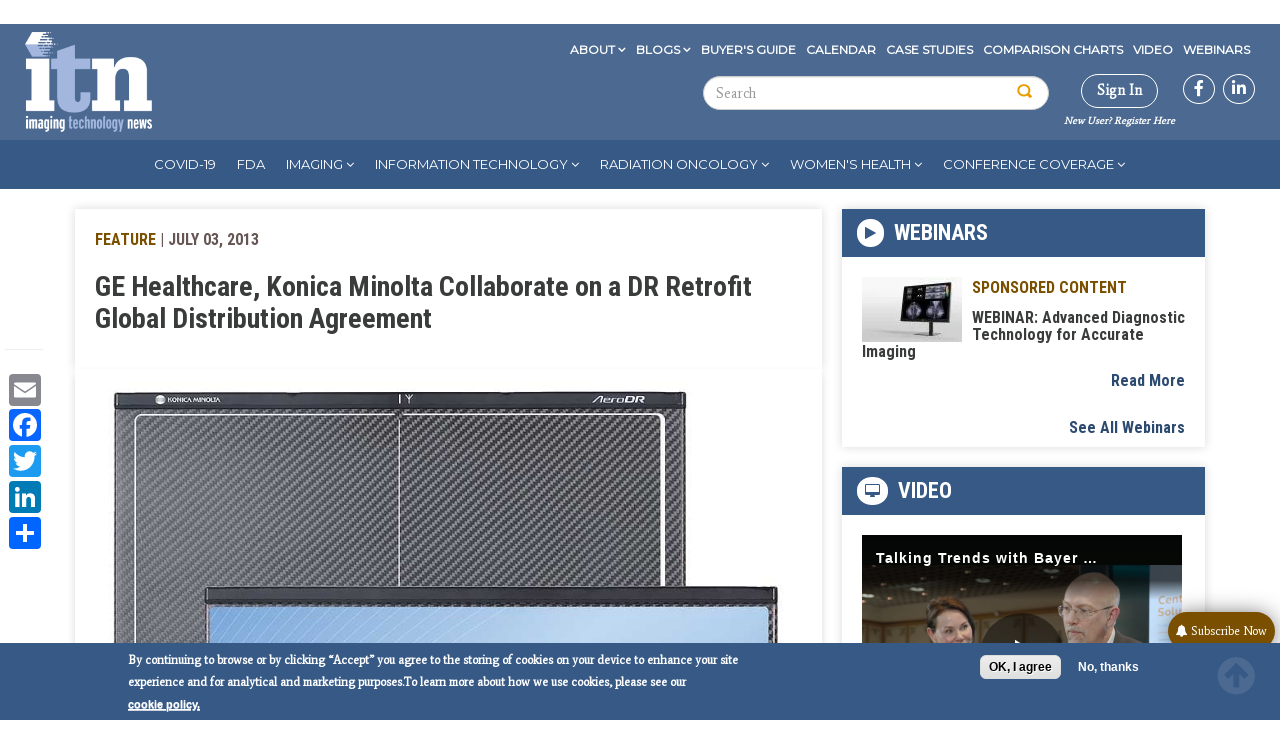

--- FILE ---
content_type: text/html; charset=utf-8
request_url: https://www.google.com/recaptcha/api2/aframe
body_size: 267
content:
<!DOCTYPE HTML><html><head><meta http-equiv="content-type" content="text/html; charset=UTF-8"></head><body><script nonce="kcEEwmf8nXkSv2feWxzfRA">/** Anti-fraud and anti-abuse applications only. See google.com/recaptcha */ try{var clients={'sodar':'https://pagead2.googlesyndication.com/pagead/sodar?'};window.addEventListener("message",function(a){try{if(a.source===window.parent){var b=JSON.parse(a.data);var c=clients[b['id']];if(c){var d=document.createElement('img');d.src=c+b['params']+'&rc='+(localStorage.getItem("rc::a")?sessionStorage.getItem("rc::b"):"");window.document.body.appendChild(d);sessionStorage.setItem("rc::e",parseInt(sessionStorage.getItem("rc::e")||0)+1);localStorage.setItem("rc::h",'1769185163610');}}}catch(b){}});window.parent.postMessage("_grecaptcha_ready", "*");}catch(b){}</script></body></html>

--- FILE ---
content_type: text/css
request_url: https://www.itnonline.com/sites/default/files/fontyourface/font_display/roboto_condensed_700_latin_.css?t82s7g
body_size: -134
content:
h1,h2, h3, h4, h5, h6, .read-more, .article-types, .views-field-title a, .view-issues .view-footer, .main-cat-list, .view-blogs .views-field-title-1, .submit-product, .blog-header .views-field-title, .rsna-block a, section.block-facetapi li, .views-field-field-native-sponsored, .view-native-ad .view { font-family: 'Roboto Condensed'; font-style: normal; font-weight: 700; }

--- FILE ---
content_type: text/css
request_url: https://www.itnonline.com/themes/custom/itn/css/carousel.css
body_size: 614
content:
/* GLOBAL STYLES
-------------------------------------------------- */
/* Padding below the footer and lighter body text */

body {
  padding-bottom: 40px;
  color: #5a5a5a;
}



/* CUSTOMIZE THE NAVBAR
-------------------------------------------------- */

/* Special class on .container surrounding .navbar, used for positioning it into place. */
.navbar-wrapper {
  position: absolute;
  top: 0;
  left: 0;
  right: 0;
  z-index: 20;
}

/* Flip around the padding for proper display in narrow viewports */
.navbar-wrapper .container {
  padding-left: 0;
  padding-right: 0;
}
.navbar-wrapper .navbar {
  padding-left: 15px;
  padding-right: 15px;
}


/* CUSTOMIZE THE CAROUSEL
-------------------------------------------------- */

/* Carousel base class */
.carousel {
  height: 500px;
  margin-bottom: 60px;
}
/* Since positioning the image, we need to help out the caption */
.carousel-caption {
  z-index: 10;
}

/* Declare heights because of positioning of img element */
.carousel .item {
  height: 500px;
  background-color: #777;
}
.carousel-inner > .item > img {
  position: absolute;
  top: 0;
  left: 0;
  min-width: 100%;
  height: 500px;
}



/* MARKETING CONTENT
-------------------------------------------------- */

/* Pad the edges of the mobile views a bit */
.marketing {
  padding-left: 15px;
  padding-right: 15px;
}

/* Center align the text within the three columns below the carousel */
.marketing .col-lg-4 {
  text-align: center;
  margin-bottom: 20px;
}
.marketing h2 {
  font-weight: normal;
}
.marketing .col-lg-4 p {
  margin-left: 10px;
  margin-right: 10px;
}


/* Featurettes
------------------------- */

.featurette-divider {
  margin: 80px 0; /* Space out the Bootstrap <hr> more */
}

/* Thin out the marketing headings */
.featurette-heading {
  font-weight: 300;
  line-height: 1;
  letter-spacing: -1px;
}



/* RESPONSIVE CSS
-------------------------------------------------- */

@media (min-width: 768px) {

  /* Remove the edge padding needed for mobile */
  .marketing {
    padding-left: 0;
    padding-right: 0;
  }

  /* Navbar positioning foo */
  .navbar-wrapper {
    margin-top: 20px;
  }
  .navbar-wrapper .container {
    padding-left:  15px;
    padding-right: 15px;
  }
  .navbar-wrapper .navbar {
    padding-left:  0;
    padding-right: 0;
  }

  /* The navbar becomes detached from the top, so we round the corners */
  .navbar-wrapper .navbar {
    border-radius: 4px;
  }

  /* Bump up size of carousel content */
  .carousel-caption p {
    margin-bottom: 20px;
    font-size: 21px;
    line-height: 1.4;
  }

  .featurette-heading {
    font-size: 50px;
  }

}

@media (min-width: 992px) {
  .featurette-heading {
    margin-top: 120px;
  }
}


--- FILE ---
content_type: text/css
request_url: https://tags.srv.stackadapt.com/sa.css
body_size: -11
content:
:root {
    --sa-uid: '0-a0782104-a7f0-58df-4b7f-34b2a8adad5f';
}

--- FILE ---
content_type: application/javascript
request_url: https://ml314.com/utsync.ashx?pub=&adv=&et=0&eid=87450&ct=js&pi=&fp=&clid=&if=0&ps=&cl=&mlt=&data=&&cp=https%3A%2F%2Fwww.itnonline.com%2Farticle%2Fge-healthcare-konica-minolta-collaborate-dr-retrofit-global-distribution-agreement&pv=1769185147460_s4ahuqvrt&bl=en-us@posix&cb=1070037&return=&ht=&d=&dc=&si=1769185147460_s4ahuqvrt&cid=&s=1280x720&rp=&v=2.8.0.252
body_size: 276
content:
_ml.setFPI('3658511862403170365');_ml.syncCallback({"es":true,"ds":true});